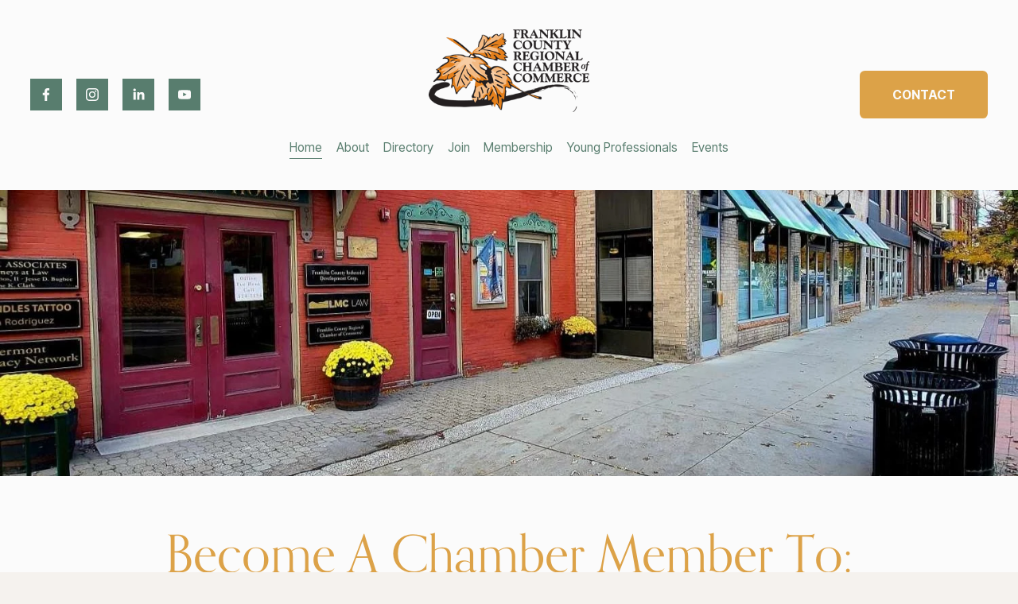

--- FILE ---
content_type: text/html; charset=utf-8
request_url: https://www.google.com/recaptcha/api2/anchor?ar=1&k=6LfHrSkUAAAAAPnKk5cT6JuKlKPzbwyTYuO8--Vr&co=aHR0cHM6Ly93d3cuZmNyY2N2dC5jb206NDQz&hl=en&v=N67nZn4AqZkNcbeMu4prBgzg&size=invisible&anchor-ms=20000&execute-ms=30000&cb=6soctkgh285r
body_size: 49454
content:
<!DOCTYPE HTML><html dir="ltr" lang="en"><head><meta http-equiv="Content-Type" content="text/html; charset=UTF-8">
<meta http-equiv="X-UA-Compatible" content="IE=edge">
<title>reCAPTCHA</title>
<style type="text/css">
/* cyrillic-ext */
@font-face {
  font-family: 'Roboto';
  font-style: normal;
  font-weight: 400;
  font-stretch: 100%;
  src: url(//fonts.gstatic.com/s/roboto/v48/KFO7CnqEu92Fr1ME7kSn66aGLdTylUAMa3GUBHMdazTgWw.woff2) format('woff2');
  unicode-range: U+0460-052F, U+1C80-1C8A, U+20B4, U+2DE0-2DFF, U+A640-A69F, U+FE2E-FE2F;
}
/* cyrillic */
@font-face {
  font-family: 'Roboto';
  font-style: normal;
  font-weight: 400;
  font-stretch: 100%;
  src: url(//fonts.gstatic.com/s/roboto/v48/KFO7CnqEu92Fr1ME7kSn66aGLdTylUAMa3iUBHMdazTgWw.woff2) format('woff2');
  unicode-range: U+0301, U+0400-045F, U+0490-0491, U+04B0-04B1, U+2116;
}
/* greek-ext */
@font-face {
  font-family: 'Roboto';
  font-style: normal;
  font-weight: 400;
  font-stretch: 100%;
  src: url(//fonts.gstatic.com/s/roboto/v48/KFO7CnqEu92Fr1ME7kSn66aGLdTylUAMa3CUBHMdazTgWw.woff2) format('woff2');
  unicode-range: U+1F00-1FFF;
}
/* greek */
@font-face {
  font-family: 'Roboto';
  font-style: normal;
  font-weight: 400;
  font-stretch: 100%;
  src: url(//fonts.gstatic.com/s/roboto/v48/KFO7CnqEu92Fr1ME7kSn66aGLdTylUAMa3-UBHMdazTgWw.woff2) format('woff2');
  unicode-range: U+0370-0377, U+037A-037F, U+0384-038A, U+038C, U+038E-03A1, U+03A3-03FF;
}
/* math */
@font-face {
  font-family: 'Roboto';
  font-style: normal;
  font-weight: 400;
  font-stretch: 100%;
  src: url(//fonts.gstatic.com/s/roboto/v48/KFO7CnqEu92Fr1ME7kSn66aGLdTylUAMawCUBHMdazTgWw.woff2) format('woff2');
  unicode-range: U+0302-0303, U+0305, U+0307-0308, U+0310, U+0312, U+0315, U+031A, U+0326-0327, U+032C, U+032F-0330, U+0332-0333, U+0338, U+033A, U+0346, U+034D, U+0391-03A1, U+03A3-03A9, U+03B1-03C9, U+03D1, U+03D5-03D6, U+03F0-03F1, U+03F4-03F5, U+2016-2017, U+2034-2038, U+203C, U+2040, U+2043, U+2047, U+2050, U+2057, U+205F, U+2070-2071, U+2074-208E, U+2090-209C, U+20D0-20DC, U+20E1, U+20E5-20EF, U+2100-2112, U+2114-2115, U+2117-2121, U+2123-214F, U+2190, U+2192, U+2194-21AE, U+21B0-21E5, U+21F1-21F2, U+21F4-2211, U+2213-2214, U+2216-22FF, U+2308-230B, U+2310, U+2319, U+231C-2321, U+2336-237A, U+237C, U+2395, U+239B-23B7, U+23D0, U+23DC-23E1, U+2474-2475, U+25AF, U+25B3, U+25B7, U+25BD, U+25C1, U+25CA, U+25CC, U+25FB, U+266D-266F, U+27C0-27FF, U+2900-2AFF, U+2B0E-2B11, U+2B30-2B4C, U+2BFE, U+3030, U+FF5B, U+FF5D, U+1D400-1D7FF, U+1EE00-1EEFF;
}
/* symbols */
@font-face {
  font-family: 'Roboto';
  font-style: normal;
  font-weight: 400;
  font-stretch: 100%;
  src: url(//fonts.gstatic.com/s/roboto/v48/KFO7CnqEu92Fr1ME7kSn66aGLdTylUAMaxKUBHMdazTgWw.woff2) format('woff2');
  unicode-range: U+0001-000C, U+000E-001F, U+007F-009F, U+20DD-20E0, U+20E2-20E4, U+2150-218F, U+2190, U+2192, U+2194-2199, U+21AF, U+21E6-21F0, U+21F3, U+2218-2219, U+2299, U+22C4-22C6, U+2300-243F, U+2440-244A, U+2460-24FF, U+25A0-27BF, U+2800-28FF, U+2921-2922, U+2981, U+29BF, U+29EB, U+2B00-2BFF, U+4DC0-4DFF, U+FFF9-FFFB, U+10140-1018E, U+10190-1019C, U+101A0, U+101D0-101FD, U+102E0-102FB, U+10E60-10E7E, U+1D2C0-1D2D3, U+1D2E0-1D37F, U+1F000-1F0FF, U+1F100-1F1AD, U+1F1E6-1F1FF, U+1F30D-1F30F, U+1F315, U+1F31C, U+1F31E, U+1F320-1F32C, U+1F336, U+1F378, U+1F37D, U+1F382, U+1F393-1F39F, U+1F3A7-1F3A8, U+1F3AC-1F3AF, U+1F3C2, U+1F3C4-1F3C6, U+1F3CA-1F3CE, U+1F3D4-1F3E0, U+1F3ED, U+1F3F1-1F3F3, U+1F3F5-1F3F7, U+1F408, U+1F415, U+1F41F, U+1F426, U+1F43F, U+1F441-1F442, U+1F444, U+1F446-1F449, U+1F44C-1F44E, U+1F453, U+1F46A, U+1F47D, U+1F4A3, U+1F4B0, U+1F4B3, U+1F4B9, U+1F4BB, U+1F4BF, U+1F4C8-1F4CB, U+1F4D6, U+1F4DA, U+1F4DF, U+1F4E3-1F4E6, U+1F4EA-1F4ED, U+1F4F7, U+1F4F9-1F4FB, U+1F4FD-1F4FE, U+1F503, U+1F507-1F50B, U+1F50D, U+1F512-1F513, U+1F53E-1F54A, U+1F54F-1F5FA, U+1F610, U+1F650-1F67F, U+1F687, U+1F68D, U+1F691, U+1F694, U+1F698, U+1F6AD, U+1F6B2, U+1F6B9-1F6BA, U+1F6BC, U+1F6C6-1F6CF, U+1F6D3-1F6D7, U+1F6E0-1F6EA, U+1F6F0-1F6F3, U+1F6F7-1F6FC, U+1F700-1F7FF, U+1F800-1F80B, U+1F810-1F847, U+1F850-1F859, U+1F860-1F887, U+1F890-1F8AD, U+1F8B0-1F8BB, U+1F8C0-1F8C1, U+1F900-1F90B, U+1F93B, U+1F946, U+1F984, U+1F996, U+1F9E9, U+1FA00-1FA6F, U+1FA70-1FA7C, U+1FA80-1FA89, U+1FA8F-1FAC6, U+1FACE-1FADC, U+1FADF-1FAE9, U+1FAF0-1FAF8, U+1FB00-1FBFF;
}
/* vietnamese */
@font-face {
  font-family: 'Roboto';
  font-style: normal;
  font-weight: 400;
  font-stretch: 100%;
  src: url(//fonts.gstatic.com/s/roboto/v48/KFO7CnqEu92Fr1ME7kSn66aGLdTylUAMa3OUBHMdazTgWw.woff2) format('woff2');
  unicode-range: U+0102-0103, U+0110-0111, U+0128-0129, U+0168-0169, U+01A0-01A1, U+01AF-01B0, U+0300-0301, U+0303-0304, U+0308-0309, U+0323, U+0329, U+1EA0-1EF9, U+20AB;
}
/* latin-ext */
@font-face {
  font-family: 'Roboto';
  font-style: normal;
  font-weight: 400;
  font-stretch: 100%;
  src: url(//fonts.gstatic.com/s/roboto/v48/KFO7CnqEu92Fr1ME7kSn66aGLdTylUAMa3KUBHMdazTgWw.woff2) format('woff2');
  unicode-range: U+0100-02BA, U+02BD-02C5, U+02C7-02CC, U+02CE-02D7, U+02DD-02FF, U+0304, U+0308, U+0329, U+1D00-1DBF, U+1E00-1E9F, U+1EF2-1EFF, U+2020, U+20A0-20AB, U+20AD-20C0, U+2113, U+2C60-2C7F, U+A720-A7FF;
}
/* latin */
@font-face {
  font-family: 'Roboto';
  font-style: normal;
  font-weight: 400;
  font-stretch: 100%;
  src: url(//fonts.gstatic.com/s/roboto/v48/KFO7CnqEu92Fr1ME7kSn66aGLdTylUAMa3yUBHMdazQ.woff2) format('woff2');
  unicode-range: U+0000-00FF, U+0131, U+0152-0153, U+02BB-02BC, U+02C6, U+02DA, U+02DC, U+0304, U+0308, U+0329, U+2000-206F, U+20AC, U+2122, U+2191, U+2193, U+2212, U+2215, U+FEFF, U+FFFD;
}
/* cyrillic-ext */
@font-face {
  font-family: 'Roboto';
  font-style: normal;
  font-weight: 500;
  font-stretch: 100%;
  src: url(//fonts.gstatic.com/s/roboto/v48/KFO7CnqEu92Fr1ME7kSn66aGLdTylUAMa3GUBHMdazTgWw.woff2) format('woff2');
  unicode-range: U+0460-052F, U+1C80-1C8A, U+20B4, U+2DE0-2DFF, U+A640-A69F, U+FE2E-FE2F;
}
/* cyrillic */
@font-face {
  font-family: 'Roboto';
  font-style: normal;
  font-weight: 500;
  font-stretch: 100%;
  src: url(//fonts.gstatic.com/s/roboto/v48/KFO7CnqEu92Fr1ME7kSn66aGLdTylUAMa3iUBHMdazTgWw.woff2) format('woff2');
  unicode-range: U+0301, U+0400-045F, U+0490-0491, U+04B0-04B1, U+2116;
}
/* greek-ext */
@font-face {
  font-family: 'Roboto';
  font-style: normal;
  font-weight: 500;
  font-stretch: 100%;
  src: url(//fonts.gstatic.com/s/roboto/v48/KFO7CnqEu92Fr1ME7kSn66aGLdTylUAMa3CUBHMdazTgWw.woff2) format('woff2');
  unicode-range: U+1F00-1FFF;
}
/* greek */
@font-face {
  font-family: 'Roboto';
  font-style: normal;
  font-weight: 500;
  font-stretch: 100%;
  src: url(//fonts.gstatic.com/s/roboto/v48/KFO7CnqEu92Fr1ME7kSn66aGLdTylUAMa3-UBHMdazTgWw.woff2) format('woff2');
  unicode-range: U+0370-0377, U+037A-037F, U+0384-038A, U+038C, U+038E-03A1, U+03A3-03FF;
}
/* math */
@font-face {
  font-family: 'Roboto';
  font-style: normal;
  font-weight: 500;
  font-stretch: 100%;
  src: url(//fonts.gstatic.com/s/roboto/v48/KFO7CnqEu92Fr1ME7kSn66aGLdTylUAMawCUBHMdazTgWw.woff2) format('woff2');
  unicode-range: U+0302-0303, U+0305, U+0307-0308, U+0310, U+0312, U+0315, U+031A, U+0326-0327, U+032C, U+032F-0330, U+0332-0333, U+0338, U+033A, U+0346, U+034D, U+0391-03A1, U+03A3-03A9, U+03B1-03C9, U+03D1, U+03D5-03D6, U+03F0-03F1, U+03F4-03F5, U+2016-2017, U+2034-2038, U+203C, U+2040, U+2043, U+2047, U+2050, U+2057, U+205F, U+2070-2071, U+2074-208E, U+2090-209C, U+20D0-20DC, U+20E1, U+20E5-20EF, U+2100-2112, U+2114-2115, U+2117-2121, U+2123-214F, U+2190, U+2192, U+2194-21AE, U+21B0-21E5, U+21F1-21F2, U+21F4-2211, U+2213-2214, U+2216-22FF, U+2308-230B, U+2310, U+2319, U+231C-2321, U+2336-237A, U+237C, U+2395, U+239B-23B7, U+23D0, U+23DC-23E1, U+2474-2475, U+25AF, U+25B3, U+25B7, U+25BD, U+25C1, U+25CA, U+25CC, U+25FB, U+266D-266F, U+27C0-27FF, U+2900-2AFF, U+2B0E-2B11, U+2B30-2B4C, U+2BFE, U+3030, U+FF5B, U+FF5D, U+1D400-1D7FF, U+1EE00-1EEFF;
}
/* symbols */
@font-face {
  font-family: 'Roboto';
  font-style: normal;
  font-weight: 500;
  font-stretch: 100%;
  src: url(//fonts.gstatic.com/s/roboto/v48/KFO7CnqEu92Fr1ME7kSn66aGLdTylUAMaxKUBHMdazTgWw.woff2) format('woff2');
  unicode-range: U+0001-000C, U+000E-001F, U+007F-009F, U+20DD-20E0, U+20E2-20E4, U+2150-218F, U+2190, U+2192, U+2194-2199, U+21AF, U+21E6-21F0, U+21F3, U+2218-2219, U+2299, U+22C4-22C6, U+2300-243F, U+2440-244A, U+2460-24FF, U+25A0-27BF, U+2800-28FF, U+2921-2922, U+2981, U+29BF, U+29EB, U+2B00-2BFF, U+4DC0-4DFF, U+FFF9-FFFB, U+10140-1018E, U+10190-1019C, U+101A0, U+101D0-101FD, U+102E0-102FB, U+10E60-10E7E, U+1D2C0-1D2D3, U+1D2E0-1D37F, U+1F000-1F0FF, U+1F100-1F1AD, U+1F1E6-1F1FF, U+1F30D-1F30F, U+1F315, U+1F31C, U+1F31E, U+1F320-1F32C, U+1F336, U+1F378, U+1F37D, U+1F382, U+1F393-1F39F, U+1F3A7-1F3A8, U+1F3AC-1F3AF, U+1F3C2, U+1F3C4-1F3C6, U+1F3CA-1F3CE, U+1F3D4-1F3E0, U+1F3ED, U+1F3F1-1F3F3, U+1F3F5-1F3F7, U+1F408, U+1F415, U+1F41F, U+1F426, U+1F43F, U+1F441-1F442, U+1F444, U+1F446-1F449, U+1F44C-1F44E, U+1F453, U+1F46A, U+1F47D, U+1F4A3, U+1F4B0, U+1F4B3, U+1F4B9, U+1F4BB, U+1F4BF, U+1F4C8-1F4CB, U+1F4D6, U+1F4DA, U+1F4DF, U+1F4E3-1F4E6, U+1F4EA-1F4ED, U+1F4F7, U+1F4F9-1F4FB, U+1F4FD-1F4FE, U+1F503, U+1F507-1F50B, U+1F50D, U+1F512-1F513, U+1F53E-1F54A, U+1F54F-1F5FA, U+1F610, U+1F650-1F67F, U+1F687, U+1F68D, U+1F691, U+1F694, U+1F698, U+1F6AD, U+1F6B2, U+1F6B9-1F6BA, U+1F6BC, U+1F6C6-1F6CF, U+1F6D3-1F6D7, U+1F6E0-1F6EA, U+1F6F0-1F6F3, U+1F6F7-1F6FC, U+1F700-1F7FF, U+1F800-1F80B, U+1F810-1F847, U+1F850-1F859, U+1F860-1F887, U+1F890-1F8AD, U+1F8B0-1F8BB, U+1F8C0-1F8C1, U+1F900-1F90B, U+1F93B, U+1F946, U+1F984, U+1F996, U+1F9E9, U+1FA00-1FA6F, U+1FA70-1FA7C, U+1FA80-1FA89, U+1FA8F-1FAC6, U+1FACE-1FADC, U+1FADF-1FAE9, U+1FAF0-1FAF8, U+1FB00-1FBFF;
}
/* vietnamese */
@font-face {
  font-family: 'Roboto';
  font-style: normal;
  font-weight: 500;
  font-stretch: 100%;
  src: url(//fonts.gstatic.com/s/roboto/v48/KFO7CnqEu92Fr1ME7kSn66aGLdTylUAMa3OUBHMdazTgWw.woff2) format('woff2');
  unicode-range: U+0102-0103, U+0110-0111, U+0128-0129, U+0168-0169, U+01A0-01A1, U+01AF-01B0, U+0300-0301, U+0303-0304, U+0308-0309, U+0323, U+0329, U+1EA0-1EF9, U+20AB;
}
/* latin-ext */
@font-face {
  font-family: 'Roboto';
  font-style: normal;
  font-weight: 500;
  font-stretch: 100%;
  src: url(//fonts.gstatic.com/s/roboto/v48/KFO7CnqEu92Fr1ME7kSn66aGLdTylUAMa3KUBHMdazTgWw.woff2) format('woff2');
  unicode-range: U+0100-02BA, U+02BD-02C5, U+02C7-02CC, U+02CE-02D7, U+02DD-02FF, U+0304, U+0308, U+0329, U+1D00-1DBF, U+1E00-1E9F, U+1EF2-1EFF, U+2020, U+20A0-20AB, U+20AD-20C0, U+2113, U+2C60-2C7F, U+A720-A7FF;
}
/* latin */
@font-face {
  font-family: 'Roboto';
  font-style: normal;
  font-weight: 500;
  font-stretch: 100%;
  src: url(//fonts.gstatic.com/s/roboto/v48/KFO7CnqEu92Fr1ME7kSn66aGLdTylUAMa3yUBHMdazQ.woff2) format('woff2');
  unicode-range: U+0000-00FF, U+0131, U+0152-0153, U+02BB-02BC, U+02C6, U+02DA, U+02DC, U+0304, U+0308, U+0329, U+2000-206F, U+20AC, U+2122, U+2191, U+2193, U+2212, U+2215, U+FEFF, U+FFFD;
}
/* cyrillic-ext */
@font-face {
  font-family: 'Roboto';
  font-style: normal;
  font-weight: 900;
  font-stretch: 100%;
  src: url(//fonts.gstatic.com/s/roboto/v48/KFO7CnqEu92Fr1ME7kSn66aGLdTylUAMa3GUBHMdazTgWw.woff2) format('woff2');
  unicode-range: U+0460-052F, U+1C80-1C8A, U+20B4, U+2DE0-2DFF, U+A640-A69F, U+FE2E-FE2F;
}
/* cyrillic */
@font-face {
  font-family: 'Roboto';
  font-style: normal;
  font-weight: 900;
  font-stretch: 100%;
  src: url(//fonts.gstatic.com/s/roboto/v48/KFO7CnqEu92Fr1ME7kSn66aGLdTylUAMa3iUBHMdazTgWw.woff2) format('woff2');
  unicode-range: U+0301, U+0400-045F, U+0490-0491, U+04B0-04B1, U+2116;
}
/* greek-ext */
@font-face {
  font-family: 'Roboto';
  font-style: normal;
  font-weight: 900;
  font-stretch: 100%;
  src: url(//fonts.gstatic.com/s/roboto/v48/KFO7CnqEu92Fr1ME7kSn66aGLdTylUAMa3CUBHMdazTgWw.woff2) format('woff2');
  unicode-range: U+1F00-1FFF;
}
/* greek */
@font-face {
  font-family: 'Roboto';
  font-style: normal;
  font-weight: 900;
  font-stretch: 100%;
  src: url(//fonts.gstatic.com/s/roboto/v48/KFO7CnqEu92Fr1ME7kSn66aGLdTylUAMa3-UBHMdazTgWw.woff2) format('woff2');
  unicode-range: U+0370-0377, U+037A-037F, U+0384-038A, U+038C, U+038E-03A1, U+03A3-03FF;
}
/* math */
@font-face {
  font-family: 'Roboto';
  font-style: normal;
  font-weight: 900;
  font-stretch: 100%;
  src: url(//fonts.gstatic.com/s/roboto/v48/KFO7CnqEu92Fr1ME7kSn66aGLdTylUAMawCUBHMdazTgWw.woff2) format('woff2');
  unicode-range: U+0302-0303, U+0305, U+0307-0308, U+0310, U+0312, U+0315, U+031A, U+0326-0327, U+032C, U+032F-0330, U+0332-0333, U+0338, U+033A, U+0346, U+034D, U+0391-03A1, U+03A3-03A9, U+03B1-03C9, U+03D1, U+03D5-03D6, U+03F0-03F1, U+03F4-03F5, U+2016-2017, U+2034-2038, U+203C, U+2040, U+2043, U+2047, U+2050, U+2057, U+205F, U+2070-2071, U+2074-208E, U+2090-209C, U+20D0-20DC, U+20E1, U+20E5-20EF, U+2100-2112, U+2114-2115, U+2117-2121, U+2123-214F, U+2190, U+2192, U+2194-21AE, U+21B0-21E5, U+21F1-21F2, U+21F4-2211, U+2213-2214, U+2216-22FF, U+2308-230B, U+2310, U+2319, U+231C-2321, U+2336-237A, U+237C, U+2395, U+239B-23B7, U+23D0, U+23DC-23E1, U+2474-2475, U+25AF, U+25B3, U+25B7, U+25BD, U+25C1, U+25CA, U+25CC, U+25FB, U+266D-266F, U+27C0-27FF, U+2900-2AFF, U+2B0E-2B11, U+2B30-2B4C, U+2BFE, U+3030, U+FF5B, U+FF5D, U+1D400-1D7FF, U+1EE00-1EEFF;
}
/* symbols */
@font-face {
  font-family: 'Roboto';
  font-style: normal;
  font-weight: 900;
  font-stretch: 100%;
  src: url(//fonts.gstatic.com/s/roboto/v48/KFO7CnqEu92Fr1ME7kSn66aGLdTylUAMaxKUBHMdazTgWw.woff2) format('woff2');
  unicode-range: U+0001-000C, U+000E-001F, U+007F-009F, U+20DD-20E0, U+20E2-20E4, U+2150-218F, U+2190, U+2192, U+2194-2199, U+21AF, U+21E6-21F0, U+21F3, U+2218-2219, U+2299, U+22C4-22C6, U+2300-243F, U+2440-244A, U+2460-24FF, U+25A0-27BF, U+2800-28FF, U+2921-2922, U+2981, U+29BF, U+29EB, U+2B00-2BFF, U+4DC0-4DFF, U+FFF9-FFFB, U+10140-1018E, U+10190-1019C, U+101A0, U+101D0-101FD, U+102E0-102FB, U+10E60-10E7E, U+1D2C0-1D2D3, U+1D2E0-1D37F, U+1F000-1F0FF, U+1F100-1F1AD, U+1F1E6-1F1FF, U+1F30D-1F30F, U+1F315, U+1F31C, U+1F31E, U+1F320-1F32C, U+1F336, U+1F378, U+1F37D, U+1F382, U+1F393-1F39F, U+1F3A7-1F3A8, U+1F3AC-1F3AF, U+1F3C2, U+1F3C4-1F3C6, U+1F3CA-1F3CE, U+1F3D4-1F3E0, U+1F3ED, U+1F3F1-1F3F3, U+1F3F5-1F3F7, U+1F408, U+1F415, U+1F41F, U+1F426, U+1F43F, U+1F441-1F442, U+1F444, U+1F446-1F449, U+1F44C-1F44E, U+1F453, U+1F46A, U+1F47D, U+1F4A3, U+1F4B0, U+1F4B3, U+1F4B9, U+1F4BB, U+1F4BF, U+1F4C8-1F4CB, U+1F4D6, U+1F4DA, U+1F4DF, U+1F4E3-1F4E6, U+1F4EA-1F4ED, U+1F4F7, U+1F4F9-1F4FB, U+1F4FD-1F4FE, U+1F503, U+1F507-1F50B, U+1F50D, U+1F512-1F513, U+1F53E-1F54A, U+1F54F-1F5FA, U+1F610, U+1F650-1F67F, U+1F687, U+1F68D, U+1F691, U+1F694, U+1F698, U+1F6AD, U+1F6B2, U+1F6B9-1F6BA, U+1F6BC, U+1F6C6-1F6CF, U+1F6D3-1F6D7, U+1F6E0-1F6EA, U+1F6F0-1F6F3, U+1F6F7-1F6FC, U+1F700-1F7FF, U+1F800-1F80B, U+1F810-1F847, U+1F850-1F859, U+1F860-1F887, U+1F890-1F8AD, U+1F8B0-1F8BB, U+1F8C0-1F8C1, U+1F900-1F90B, U+1F93B, U+1F946, U+1F984, U+1F996, U+1F9E9, U+1FA00-1FA6F, U+1FA70-1FA7C, U+1FA80-1FA89, U+1FA8F-1FAC6, U+1FACE-1FADC, U+1FADF-1FAE9, U+1FAF0-1FAF8, U+1FB00-1FBFF;
}
/* vietnamese */
@font-face {
  font-family: 'Roboto';
  font-style: normal;
  font-weight: 900;
  font-stretch: 100%;
  src: url(//fonts.gstatic.com/s/roboto/v48/KFO7CnqEu92Fr1ME7kSn66aGLdTylUAMa3OUBHMdazTgWw.woff2) format('woff2');
  unicode-range: U+0102-0103, U+0110-0111, U+0128-0129, U+0168-0169, U+01A0-01A1, U+01AF-01B0, U+0300-0301, U+0303-0304, U+0308-0309, U+0323, U+0329, U+1EA0-1EF9, U+20AB;
}
/* latin-ext */
@font-face {
  font-family: 'Roboto';
  font-style: normal;
  font-weight: 900;
  font-stretch: 100%;
  src: url(//fonts.gstatic.com/s/roboto/v48/KFO7CnqEu92Fr1ME7kSn66aGLdTylUAMa3KUBHMdazTgWw.woff2) format('woff2');
  unicode-range: U+0100-02BA, U+02BD-02C5, U+02C7-02CC, U+02CE-02D7, U+02DD-02FF, U+0304, U+0308, U+0329, U+1D00-1DBF, U+1E00-1E9F, U+1EF2-1EFF, U+2020, U+20A0-20AB, U+20AD-20C0, U+2113, U+2C60-2C7F, U+A720-A7FF;
}
/* latin */
@font-face {
  font-family: 'Roboto';
  font-style: normal;
  font-weight: 900;
  font-stretch: 100%;
  src: url(//fonts.gstatic.com/s/roboto/v48/KFO7CnqEu92Fr1ME7kSn66aGLdTylUAMa3yUBHMdazQ.woff2) format('woff2');
  unicode-range: U+0000-00FF, U+0131, U+0152-0153, U+02BB-02BC, U+02C6, U+02DA, U+02DC, U+0304, U+0308, U+0329, U+2000-206F, U+20AC, U+2122, U+2191, U+2193, U+2212, U+2215, U+FEFF, U+FFFD;
}

</style>
<link rel="stylesheet" type="text/css" href="https://www.gstatic.com/recaptcha/releases/N67nZn4AqZkNcbeMu4prBgzg/styles__ltr.css">
<script nonce="0HSu-_Iw6FwEH1ptY2F9gQ" type="text/javascript">window['__recaptcha_api'] = 'https://www.google.com/recaptcha/api2/';</script>
<script type="text/javascript" src="https://www.gstatic.com/recaptcha/releases/N67nZn4AqZkNcbeMu4prBgzg/recaptcha__en.js" nonce="0HSu-_Iw6FwEH1ptY2F9gQ">
      
    </script></head>
<body><div id="rc-anchor-alert" class="rc-anchor-alert"></div>
<input type="hidden" id="recaptcha-token" value="[base64]">
<script type="text/javascript" nonce="0HSu-_Iw6FwEH1ptY2F9gQ">
      recaptcha.anchor.Main.init("[\x22ainput\x22,[\x22bgdata\x22,\x22\x22,\[base64]/[base64]/MjU1Ong/[base64]/[base64]/[base64]/[base64]/[base64]/[base64]/[base64]/[base64]/[base64]/[base64]/[base64]/[base64]/[base64]/[base64]/[base64]\\u003d\x22,\[base64]\\u003d\x22,\x22w4zCisOgbMOlHQPDr2Bgwo/CssKWRWRWw47CsnYHw4LCgkbDp8KbwpAJKcKHwppYT8OIPAnDoztewoVAw50/[base64]/DrUQUwpsIwrzChjLDo8OawopUwqPDuxzDgiLDiEl+esO+L2HCkBDDnznCscOqw6ggw4jCgcOGDjPDsDVOw6xcW8K7A1bDqwo2W2TDq8K6Q1xhwo12w5tewpMRwoVNesK2BMOlw5ADwoQXMcKxfMOgwo0Lw7HDsW5BwoxwwqnDh8K0w5jCkA9rw73Ct8O9LcKWw4/CucOZw6A6VDkNEsOLQsOeEhMDwrEyE8OkwpbDoQ86PQPCh8KowqNBKsK0WXfDtcKaL0ZqwrxQw6zDkETCqEdQBh/CicK+JcK6wqEYZDREBQ4sS8K0w6luOMOFPcK5byJKw4/DlcKbwqYOMHrCvjHCscK1OAxVXsK+NDHCn3XCuHdoQRgdw67Cp8KbwpfCg3PDmcORwpImHMKvw73CmnnCoMKPYcK+w6sGFsK5wovDo17DtAzCisK8wrrCuwXDosKIacO4w6fCt28oFsKHwqF/YsOIZC9kScKcw6olwppUw73Dm3MUwobDklRVd3cWLMKxDiU0CFTDnkxMXzN4JCctXiXDlQLDixHCjAHCtMKgOz/DiD3Do0xBw5HDkTcMwoc/w7/[base64]/ChMOSwo3DvsO3wrbCu8OFNcKXcHQfKDPCocO3w5vDvSNeRBxQIsOcLTwrwq/Dlw/DmsOCwojDocOdw6LDriXDsx8Aw7DCpQbDh2MZw7TCnMKLecKJw5LDp8O4w58ewqtYw4/[base64]/CvnvDhldVw5zDqzYaO2t8KGNoesKjwowIwqQwA8OCw6gawrdwSjXCgsKKw7Fvw6dQUsOYw4LDmBIhwpnDmW3CnCgMG0UNw4w2TcKYBMKWw7Unw6EQOMOuw7TCg0vCuB/CkcOpw57Cv8OvWhXDjhXCtjlEwpYww791AjwTw7/DjsKrHl1OZMOpw4Z5HGwlwqQKEwnClxxYbMOrwr8Zw6pwD8OaWsKLCyU9w57CtgdUOwszccOfw4w1XcK6w7rCgXcJwo/Cl8Orw7htw5FvwrrDl8KjwrnCksKaSnTDhsOJwoBiwo0Ewopjw7V/RMK5UsKxw5QLwpNBIBPCuzzCq8KpTcKjdR0iw6tLaMOYDyTCtD1QTcK4AsO2XcKTbsKrwp/Cq8O4wrTClcO/GMKLLMORw4HCqB4SwpnDgTvDg8KkTEfCrFELKsOQccODwoXCjTYPasKIAcOYw55hU8OnByB0BTvCmgcVwoHDnsKhw7VHwrIRPH9+CCPCnhTDuMKgw654WXEBwpfDph3DpH9Ndy8/[base64]/DssOOw6AHwqbCvFBCwrNcKsOlwp/DpcKCFxLDn8OuwqVbacOaU8OGwrTDp0fDlSAdwq/[base64]/DglINNDV7wpHDmcOvwpxCw63DsFHCsAvCmkQdwrbCrETDmALCpx4vw6MvD1h1woXDgjfCg8Otw7nCuyvDu8OZD8OoF8KDw44GX34Cw6B2wrM/STDDqUzCg03DsinCqQnCqMKSd8Kbw78sw43DowTDqsOhw65NwpfCvcOwKF1gNsOrCcKDwqE7wqY6w6IYGhbDqDXDvMOkZi7CmcO9bVVAw5tXSMK4wrMaw5hZJ3oow7zCgBjDpD3Dv8OTQsOeBW3DuzdhasOaw4PDicOLwoLDmTBOCl/Dp3LCuMO5w43DqAfCmyXCgMKubRTDhUjDm3/Dlx7DhB3DucK4wqAISsKCdHbDtFd6GHnCp8Obw45AwpAMY8OqwqFUwpnCm8Oww4k0wqrDpMKxw67DskDDug8UwozDowHCkDk8ZVQ8cF0JwrFnQMOmwp1Bw7h4woXDrg7CtFBKAzBYw7rCpMOuCzkLwq/DvcOyw6LCpsOHIjfDqsKWSE7DvzPDn1nDr8Ojw7TCqnF3wrAkcC5VHsK5IkrDknwEWXLDnsK0woXDkcKwXwnDicOFw6gPJcOfw5LCosO8wqPCj8K/bsOgwrlMw7c1wpnDjcKqwpjDhMKcwqjDi8KowrrCnwFOKR3Di8O4W8KxOmVCwqBXwo/CksK2w5bDqT/DgcKWwq3DnVhXDUlSdELDoBDDmMOmw6Q/woEHL8OOw5fClcONwpgSw5F5wp0DwoZyw7h/EMOwHsKAD8O7e8Knw7E/PMOJeMOVwo7DkwLCmMOZK1bCqsO1w5Qjwrg9R1ljDjHDjmRlwrvCi8O0fGUXwoHCuS3DkHtOa8KldRx9amtHBsKHelFsG8OaNsObAEzDncO2SH/DlMKTwp9dZnjCjMKiwrXCg0TDpmXCvlQMw6HCuMKqcsKZacKqf1LDicOeYcOLwrjClzrCoi1uw6LCscOWw6/Cg3TDmynDucOYPcKwMGBtbsKZw6vDpcK+wpQ8w4rDh8OHfMOLw5pswpsUUx7DjMOvw7gSSjFLwqZYKzrCjCXCuCnCig0Qw5QSUMKzwoXDmBUMwoNUL0bDgw/[base64]/O8KcwpRNw5M8fyLCksOow57CmsK9cDEmw5Erw4fCkMK7bcKgIMK1VMKdIMK3CnsDwpU8BnA1BG3DiWRbwo/Dmi9Hw7wwGTspTsKEAsKiwoQDP8K0BCc1wpQBT8Ojwp50SsOdwooTw4EPWznDqcKxwqFzKcKMwqlBR8OnVCDCoErCvE3CkQTCgibCniZga8OjWMOOw7YtJT0VGMK5wpbCtxc0WcOvwr9qA8K/BsOYwpUewq4gwqoOw5jDqkzCrcOYaMKWN8KoGy/[base64]/Ci8OMw5bCry3Cn2orw5PDtmXDhjnCuTlqwq7Dl8OIw7kEw6stWMKPEErCqMKaAsOBwr3Dqgs0woPDoMObLRwECsOBBDsKUsOcOHLCgsKxwobDtG1yaA0uw6zDmMKYw5FtwrfDmW3CrCZDw7nCowxuwoAoT38JbkDCkcKbw5/CtMK8w5YuAQnCi35RwpJWDsKPSMKawpPCjSo6cT/CjHPDuG4Lw4ESw6XCsgdTcXlxccKOw45Kw4YlwqpNw53CoA3CoyzCrsKswo3DjgkZUMKbwrzDqzcGMcK6w6LDlcKJw63CsmvCpBFFVsO/KMOwEMKjw6LDu8KTIixwwpzCrMOva2Y0FMKmJyXCkEsIwoZvYlFuVsKyQ2vDtmvCgsOGCMOnXyjDjnJ+Z8K+UsKUw5zCrH5UfMOQwr7ChcKmwr3DsjBCwrhcAcOKwpQ7M2nCuTVrBWBrwpsOwpY1WcOTKB9WbcK+Yw7Dp24XXMO/[base64]/DplFLWcKhw4hiwooGAQXDssOCfhnCpiV3O8OeFkXCuWfCi0bChA1EJsObdMO1w7XDocKfw5zDoMKoG8K0w57Cil/Ds1HDigNXwpdLw6JlwpxaM8Kqw7TCjcKSAcK0wrXCnyXDgMKxUsOzwpHCucOQw5XChcKaw5RlwpA2woMgbwLCpyHDvVkgV8KucsKIZsKiw6LDqRdhw7QLcxXCjEQLw6I2NS/DoMKpwoHDj8Kewr/DgS9Zw6PDrsKQAMKTw5lGw7RsBMOmw4gsMcKTw5jDj2LCv8Ksw4LCkjc8YcKpwqpOYzjDv8KwC2TDpsOoG31TfSbCj3HCuVN2w5w2cMKhd8Oiw7nCscKCEUXDpsOlwo7DnMKww7d8w6YfSsK/wpTClsKzwprDhVbCk8OZISRTY3fCmMOBwoAhCxQZwqLDsEleGsOywrJJHcO2aHrDojfCp0rCgUcoAW3DuMO4wpsRJMOGTW3Cg8OnEi5JwpTDucObworDoGrCmFZaw4x1bsOiOsKREgM1w5zDsTnDl8KGMUjDiTBUwrvCocO9woY2LMK/K3LCjMOpGEzCiDRZVcORe8KVwpTDtcOAU8KMLsKWUEBuwqLCksKTwp3DqsKwKijDpsOLw5V8OMK2w6PDqcKww5x7FQ7Cr8KfDBMPXArDm8OHw5/CiMKtZW0sbMKVIsOKwoEKwpAReCDDgMOLwqQuwrLCjmTDkkHDhcKQQMKSJRoZIsKAwp0rwpjDuG3DpcOnJ8KABRvCncO/[base64]/CjUx2woEPAh7DjMKxa8OQBQjCoRFUWEvDtHbCtsOlUMOXbR0KSCrDisOlwpLDnATCmT4TwrvCgjjDlsK5w6rDrcOENMO5w4fDpMKKVwk4EcKuw5zDtFNSwqjDqXnDncOidl7Djg4QR2Vrw4PCsVDCncKawoXDlXhCwqoAw5BRwoM/cGfDoCLDmMKew6fDm8KyZ8KKaTtgRhLCmcKIW0rCvHcVwprDs2tEw5VqRmRkAxtCwr7DucKMCyh7wpzCrlYZw4gjwrXDk8KAZzXCjMK4wrvCkzPDihN6wpLCicKOC8KBwpHCrsOXw5J/wrleMcOiDMKDP8Ouwo7Cn8Ksw5/DpknCpivDj8O1UsKaw43CqMKYcMOxwqM8ZQrClwnDjHhZwq3CoUt/wpfCtMO/FMOQc8OFF3rDi3bCv8K4N8O4wo9ww4zDs8KVwojDsBY4AsOXDVzCmUfDj2HCnS7DgkoiwrU3GsKww57DrcKwwqpERHLCpnVoN0fCm8OCTsKMWANOw4lVcMOndcOVwofCkcOqKw7DjsKvw5fDiCthwqbCnMOBDcOJCcKfQ2PCgMOAMMO4eTJew70Ywr/DiMKmfMOjEMO7wq3CmX7Ci08Mw5fDtjjDj35/w4vCrFM+w5pLA3sRwqFcw65pOhzChi3CosO+w5zCnHnCnMKcGcOTMXdpLcKrPsOnwobDtDjCp8OKO8OsGSTCnsKdwqnCt8K1ED3DkcO9dcK9woMfwpvDq8OTwrPCmcOqdATCg1/DicKIw7EqwojCqsK2ZDEOLEpIwqzCgF9ALTbCo1t1w4jDmcK+w6kAPcOSw5hAwo9cwpgARCDCk8KJw6p0d8OVwp4tQMKUwrNRwovChgRHPcOAwonDkMOIw7h+wo/[base64]/[base64]/wpXDicKwwrhQw7ocw77CtE/[base64]/Djns2w6zDhSZcw6DDrAEfR8OLNXYiDcKzAsKuBwfDscKIG8OPwqfDksOYGTxDwqd0VUpVwrxBw7rDlMOPw53DjDXDo8K0w7deSsOdVl3Cv8OsbV9ZwpPCm0TCgsKJPcKfcFlvHx/DlsOAw4zDv2DCpWDDtcOFwrU8AsOrwqPDvhnCgi0Iw7NGIMKPw7vClcKEw5bCkMOhRSrDmcOSHSTCtikEF8O/[base64]/DicO0wrpFwroYwqzDrUYMVy7ClMOMR8KRw6bDm8KBIMOlXcO1MBvDp8Kbw6TDkxxEwpTCtMKqG8O9w4c4I8OPw5/CtgRUM3k5wrYkUUbDkUl+w57CgMKgwpINwr3DksOCwrHCi8KcHkjCr2/CvivCmsKiwr5kRcKbfsKDwotibRbChzDCqmM2wr55NRPCs8Kfw6zDnjgWAAVjwqRWwq5jw5tjOzHDnmPDu1tJwrd7w7gqw6lUw77DkV/DtsKEwobDu8KtVj43w7zDmyjDk8KlwrzCvRbCoUhsdVZWw5fDnRLDv0B4AMOyccOTwrI2EsOlwpfCtcKVHMOjLUhcAQQOaMKjbMKbwolfNAfCncOywrgUJQkow6AceiDCjzzDl1A3w63DmMKBVgnCij8zf8ORJcOdw7/DjAs1w6tYw5/DiT1VE8K6wqHCksOPwo3DgsKQwqxjFsKrwpw8w7DCjTJAdXskMsKgwp/DicOiwqXCnMKSLls5IFxnN8OAwrB1wrVFwpbDm8Olw5bCt2V3w59nwrrCkMOZw5fCoMKFPQ8Vw5EWCAY/w6zCqjo+w4B0wpnDjMKdwrBlFlsVUMOPw4F6wrwWZTl3RMKHw4MPaQo1XyrDnl/DoyZYw7XCnBnCuMOkGXxCWsKYwp3DnhnClwwoIznClMK0woo3wr1OZsKdw5rDkMKMwo3DpMOIwpHCtMKgIsKCwqTCmiXCu8OTwrwKI8KvJFZvwoPCssOzw5nCrlvDgm92w4fDvnYbw4AZw4bDhsOHaBfDhcKBwoFPwrPCiDYlGUTDiUjDp8Kjwq/ClsKNFsKow5pTGsOGw47CjMO8XgzDsV/CtnB6wq3DmhDCkMKnBBAFHhzCh8KHVsOhZF3CtnPChMOnwrNWwoDCqRfCpVtzw4PCvX/CthvCncKQesOBw5PDvlkXe2nDlDgMJsKTa8ONc3sPDSPDlhUYZH7DkWQ7w4BIwp7Cr8OZScOowpLCq8KEwpDClFRbAcKLRELChw4zw5jCrsKkXkAeIsKhwrg/w5YEIQPDo8K1fsKNSR3CoWfDmMK5w7hPO1EATRdGw55ewoBYwo7DmMOBw63CrxvCly9rTcKcw6R/[base64]/CuMK5JMOXwqcnSWLDnjPDnsOTWcOqXD1Qw6fDusKgwrs9S8O8wqpBMcK2w4JNOsO7w4BEU8OBSDoqwrhKw67Ct8K3wqjCn8KZbMOfwrnCo1Bmw7jCiUfCpsKneMO1DcOtwpQ9JsOhH8KWw50BUcOyw5jDj8KmWWolw6xgI8OjwqBlw51dwpzDi0/CtVDCvcKPwpXDncKrwqLChCLDi8OJw7bCv8K2M8O7RFhYJFNiM1nDjwR9w5vCvXDCiMKTZRMjU8KRTVHCv0TDilnDssOKacK+cR/DtcKuZSbCs8OOGMOQd2HCkl7DgizCtAtqUMKawq5mw4TCvcKsw5nCrFDCrFZSFV9jJlQHV8KXF0Ujw4DDi8KPAQsaGcO8DjwbwrLDoMOsw6Y3w47CuyHDrT7CuMKYPFrDiVEUAWlKPG8yw4Y5w6/Cr2XCocOdwrHCpVo5wqPCp2EKw7HCjXU+IBjChXPDn8K7w50Kw43Cr8O7w5vDo8KNw4tXZSoxCsOXOmYcw6PChMKZC8OjecO3FsKpwrDDugQhfsOCWcKow7ZDw6LChW3DmQzDssO9w57CvmIDZ8KRNxlVDS3CmsOAwqIGw4/CjMKbIUvCiTgeN8OlwqJew6USwrNkwpLDmsKXb0/DosO8wrTCrUvCl8KLScK4wpgxwqXDgzHCrMOILMOfFAhcOsKhw5TChFIWHMKIS8ODw7onA8KrfiVhPsOoJsOIw4/[base64]/DicO2w5RGwpl4EsKtUyLCoSbDjsKqw7YyG13DiMOjw6g/bsOGwqzDqcK6XcOYwovCnisswpXDiBlyIsO1wrTCgsOVOsKTHcOSw5ULQsKCw4EBe8OiwqHDgDjCkcKfd0fCvsKtRsObMMOcw7PDgMOiRBnDj8O5wrXCksOacMKcwqvDhsODw41sw4wzFBMdw4VHaHoxWALDoXzDgcOvR8KuZcO/wo4xWcO8NsKXwpkRwonCmsOlw4fDs1PCtMOuXsO6PyhmTzfDh8OmJsOQw5vDu8K4wqdMw5DDhE0xJG3CigoTY0IoFk8AwrQXV8OjwptOCwfCqD3CisOHwrt/wpdAHcKlGmHDrSksUMKWUDhYw7LCi8O4asKyc2pGwrFQD3PCrcOFRl/ChWtTw6/Cg8K/w5V5w4TDoMKfD8OxNVjCumPDicOawqjCgGgwwqrDrsOjwrHDljgawqN4w4MLZsOjNMK+w5nCo29Pw5FuwqzCrwx2w5nDscKBBDXDm8OuCcO5KSAJGXnCmAZkwpzDm8K/TcOXwqDDlcKOU0Zbw5ZTwrZLaMOjaMKGJhg8OMOBCXEfw48tM8K5w5vCl2RLCsKkP8KUdcKew7lDwp0kw5XCm8OWwpzCvHYtADLDrMKsw7suw5MWNB/DjjXDk8OfKSzDhcKZw4zDv8KGw4nCsk8zQzRBw6F/w6/Dj8KBwo1WM8O+w5PCnQdTwoXDiH7DjGTCjsKVw611w6s/[base64]/[base64]/IMOIMAfCncOIwqbDgcOJdsKNesKYOFMQw5c7w7gjCsKSw4jDl0nCvy5nDsONO8KlwqfDq8K2wpjCncK/woXCqMKDKcO5EgcDEcKSFHrDl8OKw78tZxAQUXPDgMKXwprCgglpwqtFw4o3PTjCj8K1wo/CnsKJwqNQMMKVwqnDgH7DosKjA248wqrDuXZYH8KuwrQTwq9hUcKZNFpSYURPw6BPwr3Duggnw5jCu8KPLlrCnMKmw4jDv8OZwqPCjsK1wpRnwp5cw7fDg09fwqzCmk0ew77DtcK+woFLw7zCoi8Lwo/Ck2LCusKKwq8Kw5MeWsO0Hg1rwpzDnE7ChXvDrH/DvFDCo8KYJVhCwrADw4PChCvDjsO2w40Uwq9oIsORwrLDnMKCw7bCgD0qwqbDmsOIOjs2wovCmB1UTGp/w4vCn0pLTmvClgTCvW3ChcOHwp/DhXXDilHDu8KyH3pdwpDDgMKXwpPDvMORCcKcwqFqSSbDhB8/wrjDtxUIWMKOUcKdaQDCp8OdAcO+XsKjwrBAw5rCkVTCosKrdcKWbcODwoAUK8OCwqp6w4XCnMKbfjA/W8KzwoplcMO7XlrDi8OFw6xdT8ORw6PCgj7Ctlo0wqMNw7RhfcKBL8KSESbChlZqZMO/wpzDq8KvwrDCosKuwoLCnBvCrFjDncKdwo/DgMOcw6rCvQ/[base64]/CpEPCj8OND8OGw6N6wrrDlMOQKcOSWSUrUMOvVzF0cMK7GcKdSsOUEcOPwpPDtU3Dm8KQw7zCqAfDuSl+fz7Crg0Uw6t2w4YXwoXCgyjCtQrDosK1P8Ovwo5Kw7zCrcKZw7PCvTlfNcOtL8K5w6/Cu8O5F0FmP0PCiVsmwqjDl3h6w4XCoXLCnlkPw5wwDUHClcO6wroDw4PDrEVNKsKcRMKnAMK+fy9wPcKSWMOvw6RuWgbDoCLCu8KpWDdpAABEwq5NIsKTw7xawp3CqkMDwrHDsT3DqsKPw7jDiz/CjwvDrxdXwqLDgQp8SsO4K37CohzDtcOZw7o3NWgPw48reMOXYsKZWlQDakTCuz3Cg8KUWsOpL8OLQi3Ch8KwQMOkbV/DigjCncKJDMKMwrrDsRk8SBhtwpfDkMKjw47CtcOjw7DCpMKVOw1Pw6LDlV7DjMOewrQtQ3/CrcORVihrwrDDjMOjw4clw5/CqTAlwo06wqhwYVrDigddw6zDscOZMsKJwpBvAQtVHBXDh8KTCgrCkcOyH3R8wrrCqU4Ww4XDncOOUMOWw5nCmMOqeU8TBcK4wpEOWcOtSFc0OMOFw6HCgsOCw6XCq8KXMMKewqkZHMK4wqLDjT/Dg8ODTTnDqDsGwopewr/Ci8OMwqFkYWXDu8OFJj53NnBLw4HCmF1nwobDscKbZcKcDjZIwpMTJ8KlwqrCscO4wqLDusOsY1wmHiRCeHE+wpTDpgVJcMONwr4QwoZ6PMKgEcKkCsKSw7/Dq8K8KsO1woLCnsKhw6AUw6wuw6ozasKfXD88wqjDi8KVwqrCj8OWw5jDtDfCk1nDpsOnwodwwprCrcKVb8KOwqZxDsOVwqHCrEAjAMKCwrpxwq8BwobCoMKywqB5JsKqXsK+w5/DriXCjDXDtHl6Gz4jAWnCpsK5NsOPKCBjD0jDtg1+KyIcw7hnfE7DsxMROyTCoyFzwq8qwoV/MMODYsOQwq/Di8Ocb8KEw4ALPBMbZ8KxwrnDncOiwr0dw7Qvw47DjMKQRMO+w4UBS8K5wpEkw7zCosKYw7FzGsK8CcOFYMOqw7pew7Z0w7tEw63DjQFPw6nCrcKhwqBYN8K+BQ3CkMODfg/CjnbDk8Oaw5rDgi83w7TCucO8VsO8TsOjwowgZ3d8w7vDssO9wp4wZ0fCkcK9wq3CgTspw5DDocKgdHTDisKELCzCtsKKaCTDrAo/wqDCmXnDj3towrt8fcKmL3AjwpXCmcKsw6vDuMKIwrbDpGFVb8KRw5HCqsOBEEJgw4TDglZJwoPDtkhXw4fDsMOxJkLDu03CpMKZO0dbw4XCncO0w6ZzwqHCncOJwr1Vw5fClsKXA3h1TzJ+BsKkw7/DqUo+w5wuGxDDgsORYcOhNsOcWhtLwr/Dk1lwwqPClz/Dg8Omw7RzTMOnwrlBScKTQ8Kxw7Erw67DjcOSWjnDmMKvw6zCisOvwpjCtcOZei1CwqMpRnLCrcKGwqXCrMKww7jCmMOsw5TCgHLDohtuwrLDpsO6QRB3ah7DoxVdwrjCkMKmwqvDtW/CvcKbw5JBworClMKLw7x3YcOIwqzDvCTClBjDo0VwNDvDtF0Da3V6wrtILsOoBTpaI0/CicOpw7lfw51aw67Dgw7DpmbDjMKJw6fCtcKnwrd0FsOMC8KuCWpYT8Okw6fCkGR4CVnCjsKmHVDDtMORwq8xwoXCsE7CqF7ChHzCrVfCo8OsQcKfecOvEcK9H8KhLCoPw6UUw5BVVcOFfsOWBiV8wo/ClcOCw7rCoE9qw75bwpXCusK0wr8jS8Otw4zCizTCjk7DgcKxw69PYcK6wrkhw5rDp8K2wrPCuiDCkj1WK8O/wpZZCMKcC8KNVygoaER+worDgcK1VlUQVcOiwrwHw4djw5RSHG1QABdTU8KKScKUwqzDisOSwrnCjUnDg8OaBcKHCcKQD8KNw7PCmsK3w6TCtW3CnBoLZg1yVQzDnMODZcKgH8OJD8Ojw5EWJz9vD2nCrTnCh2xXwpzChXZmZMKrwr/Dj8KEwqVuw4JxwoPDrsKVw6fCmMOOP8Kbw6zDkcONw6xbZi/CmMO2w7LCpcKBLWbDtcOEwqLDn8KTATPDrQcHwoxRPMKAwr7Dnydgw5QiWMOBanojSnRmwoTDg2MUDsOFTsKjIHIYWGJXGsO/w67CjsKRUcKMOwZ0HFnCgCAYVBHCiMKGwpPChUTDt2PDmsOswr3CpwDDgBvCvMOjHcKwMsKmwoPCrMOCHcKmYsO4w73CuC3DhWHCn0Uqw6TDjcOrayxTwrbDkjwvw7kkw4Vnwr5UIX8ww60gw4F1dQ5Oa0XDpEzDgsOAVBlowrknSRLDuF4hXMK5N8OLw6/Cqg7CtsKvwrDCo8O7ecO6agrCmG1Pw7LDglPDl8OHw4AbwqnCq8KgMCbDqgtwwqrDgiFAUBHDtsOCwq0Bw4TCnjxuPsK/[base64]/CoxcQKDTDisOfLgMXw7vCuMK6fANiw7TDr2DCnitZOj3CsHYeHBTCvljCvzhQLGrCqsO6w7PChBXCoDYzBcO2w4YxCsOfwqodw7nCh8OCEDxGwqzCg3vCngjDoGrCkxkEV8OKZ8ODwp40w6XDvxB4wo/Ci8KPw5/[base64]/Dsnd1LMOMMSrCgMOlwpjCgSkWwozDnjlCNcKSIWM5BwHCjcKBwqRGWxDDjsOqwpTCmcK/w7YnwqDDicO8w4jDvVPDrcKjw7DDqyjCrsK4w63DsMKaERrDtMKiFcKZw5EQfcOtG8OFTMOUDGs7wrMjecOaPE3Dn0rDr3PDksOoTkLCig7DtsOfw4nDoxjCocONwrhNL2AmwoBPw6kgwonCs8K/XMKWKMK/HU7Cv8K0a8KFbxt1w5bDpsOmwoTCvcKRwpHDqMOzw5xtwoHCtMONb8OsNcOTw5BnwoUMwqQrJmrDocOqScOsw58aw7xwwrUsKjdkw5hKw4tUOcOdQHllwrDCpcOpw7/CosOmMljCvSPDqg/CgALCn8KrZcOtFVbCiMOPJ8OFwqtlSCHDhQHDmxjCri8swo/CtHM9w6TCqsOEwoFHwqRvAHzDqMKywr0OH2gOIMO7wobDtMK/[base64]/Cv8OCw7nDi8KXwo99w4VrCks7wqE7ZitnwqTCusOyHsKTw5nCncOAw50wFsKdPBRAw4MfI8K5w6Uew61ubMKjw7R1w5kHwpnCtcOZXl/DgzXCg8KIw5nCknA4XsO6w6nDlApOEDLDt1ATw4gSNsOpw7pEZzzDpsKGdDoMw69Cc8O7w5DDg8K7O8KQc8Ozw5jDhMK7FxFbw65BUMKQecKDw7XDs1fDqsO/w7rCuyEqXcO6PBTCgAg5w71KUyxKw7HCoglawq7CncKhw6s1QMOhwqnDhcOjMMOzwrbDr8ODwqjCozzCm3xqehfDpMKOLhh0woTCs8OKwqpDw77CicO9woDCsBVVSk9NwoA6wonCkgR3w6MWw7Iiwq/DpcO1WsOZUsOkwpHCtMKewpjCuHx6w73CgcOSQjIzN8KdFjHDhTXChwjCq8KTdMKPw4DCnsO0cWzDucKvw5kLfMKTw6/DqQfCr8KmaSvDjHXCjVvDrWTDs8Odw7p+w6bCuXDCv3Efwrgjw7ROJ8KlQsOHw6xcw75zwr3Cu0jDs1c5w47DlQLCnnDDvDtfwp7DnMKew5ZKSA/[base64]/Du8Ozw4jCtcO4YmlrGnRTPmFRM8Kdw7XDssKqw65MLEcANcKlwrQBM3nDjlRoYmPCvglALRIEwpnDpcKwITdpw6RGwoNmwp7Dvn3DsMOFPybDh8Okw55YwpQHwpk8w6HCjiJhOMKBRcKhwqYew7sTBsOHYQUoP1XCly/DjMO0wqHDpWF1worCqXDDu8KWIHPCpcOCNMORw6MRLG/[base64]/DmsOsNmTCvggRwpLDkRMfworClMO6wrB7woTDljZadxXDtMO0w4N3DMOnworDvUzDqsOQUj7Cl2dXwrLClMOmwq0Lwog6CsOCO30ODcOQwrUvOcOidMKgwrfDv8Oyw7HDpxoWO8KJT8K8dTHCmktgwqwIwo4ZYMOxwq/Cgh/CrkN1UsKrasKjwrgTLFFCCgksDsKpwonCgnrCiMKAworDnx0/[base64]/DlMKHesOZw5pzdTrCtHzCvcKKS8O0w5vDvcKuwqLClMO5w7HCm29sw5AsQ2PClTFDeWHDvBHCnMKCw4LDg0MMwqhww6MewrYNS8KXZ8OcGy/DpsKqw6x8J2dDQsOpdCQHb8KSwoRdS8OIPcKfWcKcdh/DolBtF8K7w6Fewp/[base64]/CrsOfwppZVsKqd2sICMOdcMOCwpoZIEoycMO4Qm/DribCtsKEw5/CtcO+f8O/wroAw6XDpsK7BSLCrcKGRcO7Qhp1S8OjIlnCtj48w6nDpCLDtnvCsjnDggPCrVA2wp7CvzHDqsOYZmEVcsOIw4Uew4Uww5nDjRciw7NmLsKhaA/CucKPBsKpR2XCrzbDpBAEAjYNMcO7NMOcw7UFw45GR8OYwpvDjDE8OUnDmMKxwo9GAsODGGHCqsOywpbCicK/wpRGwpUiXnRCFHvCmBvCsELDjW/[base64]/wpTDixotWMOBw6zDjDMqwpZIw49oFsOSwofDiTsNSlNpC8KqG8K/wrQ+FMOaYlbDg8OXM8O3F8OawpQXTcOhPcKiw4RLQBPCoinDv0Nlw4hpeFXDvsOlesKewoEXC8KfVcOmNVnCtcOHa8Knw7jCi8KPE21twoNxwofDsEVKwp/[base64]/ClMKTw4oJIcOzCDPCucOrw7k6wrbDsSnDvMKcHsOLfMOrZcKgZx5ow7JAJ8OXDXbCicOYYifDrUfDozEgGcKEw7cMwoUJwoJQw6c8wohrwoNVIFQDwp9Uw61sYE/DssKnLMKLdcKAGsKLVMO8WmfDvA8Kw5JJXALCn8OtdFUhbMKXdDrCgMOVbcOpwpXDrsKiRxXDqcKcARDCmMKAw6/[base64]/[base64]/e8O9w5ZyGXlaw7fCvw4awo3DmsOLSmZRwqBkwo7Ds8O4B8K/wrfDkEJaw5zDtMOBUVbCpsKTwrXDpCw7eHR0w6QuBsKOfjDDpjXDrsKkcMOaOcOswrvDpRzCoMOhMMKJwonCg8OGLsOYwpNMw7rDlxNUc8KuwrJCMDXCjUbDjMKDwrHDosO4w7RiwoXCuV5sGsO+w78Gwp5VwqkrwrHDvsKIdcKUwrDDgcKYenweTALDhm5HP8KPwqk/Vmscd3vDpETDlcK8w70oK8Kyw7UQb8OUw7PDpcK+dsKywp1rwoN0wpbCqXLCiyrCjsOZK8KgbsKwwojDoUBnbnUfw5XCg8OHR8KJwqwfFsOGdSjCvcK5w4TCjTvCmsKrw4zCqcOWEsOJRGRSYsKEOiMQw5d2w7bDlS1+wpVjw6wbGwXDsMKTw75/CsK5wpLCvgRKf8O/wrLDtnjCiCZxw5QFw4wXD8KIVUMzwp7CtsOZInlMw4kqw6bDoh9Tw6zCsiIuaUvCkz4easKZw4TDm2dHEsOFbGR8ScK6OFxRwoHDicOgUWbDjcKFwqfDoiIww5DDisONw6Q4w4jDmcO4ZsOKPiktwpnCrSLDlUU3wq7CkDI7wr/DlcKhWk4zN8OsKDVIKXfDu8KRcMKEwr3DpcOodV02w59aBcOKeMOiCMOKOsOuCsOswpPDmMOGAFfDiBAtw57CjMO5MsOdw4Nywp/DvMOSDAZFXMOgw5rCs8OMawoGUMOwwqx+wr7DsirCg8OlwrFWdMKIbsO1JMKrwqvCn8ONXXNJw7syw7UywrbCv0zCgMKnCsOkw4PDsygBwrNNw5lywp9ywpLDuEDDg1XCuzF/w6PCo8OXwqnDuVPCtsOZw4LDuGnCvzfCkR7DtMOvc0/DrBzDr8KqwrPDn8K4PMKJa8KjSsO7PcOow6zCocOpwojCiGYcKR0bbjNVaMK6W8Olw47DlcKow5tvwovCrkkNMMONezAWeMKadmkVw5p3wqcwbMKze8OsEcODVsOAXcKKwogKdF/DscOsw60Da8K2wqtBwo/CkWPCmMKOw4zCj8KNw7HDg8Krw5pJwotKVcKowp9BUD/DpMOdBMK0wqdMwp7CpF/CqMKJw6bDumbCgcKGaVMaw4nDnB0vWjleTxoXLxx8wo/[base64]/wpowOMKrwpLChMOKesObCMOxWBzDqGIzw7V+w7HCjMKJGcKDw7HDuGxNwqbCmsKJwo9RSC3CnsOyVcK7wrTCgmfDqDEHwrcUw6Yew6FpCjHCqkFXwpDCq8OUM8KFXDbDgMKdwoMowq/Dp3V/[base64]/wqEtHcOzVsKHw4TDiMK+YMKkwoIkw5DDm8KpETkIDcK3AmzCs8OiwoRpw6JxwpACwprDucO5KsKRw4XCqsK6wpY/aGLDqsKDw5TCiMK6MQZ9w4TDicKXBlnCm8OHwojCucOkw6PCmMO1w49Pw4PCpcKSOsOsPsOXR1LDtQjCoMKdbBfCmsOWwqnDpcONL20CKyQLw7RQwopQw49OwrVOCU/[base64]/[base64]/[base64]/DonPDhMOKw7zDkFZpw656B8O2w5PCqWx3wq/[base64]/DjHnDvntoZMOSfEnDiMKSdBNLecOZwp7CpMOoEGN7wojDvRfDncOfwr3Cr8Olw7oTwoPClDoqw419woZgw4MeaArCh8KVwoEWwp5/XWsTw6kGFcOEw6LClwN5P8OAacKQa8Khw4vDk8KqN8K8EsOwwpTCuXzCrwPCpx/Dr8Onw7jCuMOmJHnDjgB7d8OfwoPCuEdjZi9ebURgQcO6w5cPIhZYHVJcwoY2w7cOwrFxGsKtw6A9BcOJwokuwrzDgMOlR3wAO1jCgBhcw5/CnMKVKXguwot3MsOgw6TCv0XDnxAGw7sNN8OXGMK4IA/Dhx/Dk8K4w4/Dg8OGbS8FWmpFw4saw74uw6zDn8OVO2DCu8KDw61Vbz1dw5x2w5/ChMOdw6I0FcOFwp7DmyLDvBhfYsOMwoR/D8KMR2LDosKewo9dwqPClsKdSTjDssO2wpkIw6kiw4fDmgssZcK7MQNqYGTCpcK0NjcwwpDDqsKuK8OWwp3ChjcNJcKYbMKfw5/[base64]/w5oGOcOzw5UzwoUmBFFBw40aYMKFwoXDr8ORw45xIMKLw4XDn8OGwrciFQjCtsKqScOfQjLDhz0sw7TDrjHCkSNwwrDDksKhJsKPPCPCp8Kxwq03NsOXw4HDhzM4wockJ8OFbsOaw6bDvMOmNsOZwotgF8KYMcOpCjFQwq7Cp1bDtxjDlyXCtljCuD8/[base64]/CgsOVWn/CqcKXwrZqcUVVC8KRYMKLCEpxLQTCg3jCkBJNw43CisKpw7BNbyLDmHNmSMOKw7TCsSHDunDCucKHcsKkwrceBcO2GHFTw4dAPcODbT85wrLDmUAgeWp6w7bDpmoOwoo9w4U8QUMqcsKxw6Iyw4soDsKrw7IPa8KxXcKjax/CtcOdOj1EwrvDnsO7cgkRbDHDt8Osw4RuCy8Yw7kQwqvDpcKydsO5w7wyw7jDkH/Dq8KBwpzDu8OdQcObZsORw6nDqMKGbMKaRMKpw7fDgh/DgEXDsVByFyvCusOswo3DtWnCtsO9wqQBw63CuXZdw5zDvi1iZsKRRiHDvGbDunvCiyPClcK/[base64]/[base64]/w509UMKCKsOew5zDikg6O8KcwrdMY8OMwrDDuQ3DgX3CnXwuYsOtwokawrRdwrBVbUTCvsK1SiQ3HcKYD3kGwo8TDHfCgcKwwpQ+Z8OSw4ImwoTDmMK+w7c2w7zDtTjCoMOdwoYHwpTDucKDwpRDwp8gaMKQOsKBEz5Two7DpMOiw6fDtU/DnAFywo3DlmkZCcOUGUYyw58ewrpqEwnDgWxcwrFvwpPCvMOOwoPCs3pABcKew4nCvsK6M8OoHcOnw4olw6XCgMO0YcKWU8OVNMOFVXrCk0p5w5bDtsOxw5rDrBTDnsOlw71BUS3DhCgsw7o7dXfCiQrDjMOUf0BLe8KIasKEwrDDg3pzwq/ChSrDgl/DgMOwwpNxd0HCvcKnMDFywrE/[base64]/DlcOSCMKZIMKBG0o/dEvDscKvV8KAw5kAw5/[base64]/dsOdWV4udgTCoDsNwrfCglHDnA94fn8Yw4F9ZsKdw45gXQfCq8ONWMK/UcOtE8KNAFt3ZR/DmUDDusOgXMKrZcKww4nCmRLCjcKlawYxPnHCr8KifwgjfEhFP8OWw6nDih/DthXDlxQ+wqcPwqDDjCXCujFlUcKkw6vDvGvDgMKAPivCvwtWwprDuMKGwqNDwrM0VcONwonDk8OvBWFUTQ7CkSIywp0ewphQT8ONwpDDosO8w7ZbwqQQG3srWWDDksK+GTzCnMK/[base64]/CnyLCsHwGw4/DsR0dw7trZC3Cr8KawpvDnmvCv27CtMK8wqhtw4ZNw4k0wqJdwp3DqBQaAMOTdsOvw57DoT19w44iwoslJsK6wqzCvnbDhMKGIMOcIMKEw4TDsArDjFNkw4/[base64]/[base64]/CrHA+wrLDlcOKNcKjJsOODybCnsOmwrDDjMKBw7Vfw5h4Pz3Cnx/[base64]/DqcO2HRk8RMKETcONRMOhw5ANwrLDu8K6YMK3N8Kjwo1VQX5IwoUmwoFGUBUtHGjChsKiSU7DrMKewrHCmQrDpMKHwpvDqQs1eQANw7HDs8KyTk0dwqJeHDx/[base64]/CsQB4GAbCl8OowqbDvcOUwp96S8KwMVHCt2TDuG1Cwp9vXsOpcjZtw7YkwqzDtcOhwo1idlZjwoc1TSPCicKwXBIcZ0tTeEZ6UG52wqBEwq3Cig0Vw6Bcw4c8wosow6ALw58bw7wHw7vDkVfCuRllwqnDnGlRVS0VXGMfwqJfNkUreHTCj8OPw4/Ckn/DnnvCkyjCgU9rVkFTJsO5wp3DkWRybsO5w5Vgwo3DusO2w6dGwqNiG8ONRsKyBi7CocKFw4FbKsKTw65Swp3CmQvDj8O7IQrCmWQoRSzCjsOlJsKbw48Xw77DqcOWw4zCg8KQK8Kaw4JOw5/[base64]/Ci8OSw7XCkk8NwpRdw7vCsWvDrsKMS2Vow5N3w6NUGy3DhcK0KQ7CsStWwqhSw69FUMO6VCQQw4bCocKuGsKow4prw7hMXQ4jRRrDrHMqKcO0QzTDmsOVQMKhSko/LcOMSsOmw4vDmmLChMOXwpATw6R9c1p7w6XCgToVeMKIw69mw4jDksK/E2psw4DDlAo+wqjDtwgpfW/CtyzDjMKxDBgNw4DDn8OYw4MEwpbCpUjCnGLDvlbDgnx1GznCh8Ksw7psJ8KfDR9Vw7FKw5AxwrrDhzILGMKew5DDgsKrw73DvcK6OsKqA8OGD8O8SsKMHcOXw5/Ck8KyRsKARTBywonCoMOiA8KpGsKmTR3DvUjCucOcwpzCksOdNDEKwrDDsMO6w7pyw5nDg8K9wrrDhcKXfwzDrEHDt3XCohjDsMKkN0PCj3M/[base64]/Cl8KvNXbCjsOfEhczBSE8wo7CicO1bsKVN2/CuMOUXxhfbCQbw7xJcMKPwrzCpsOdwoZXBcO9PnY7wpbCjwZKd8KzwpzCg1c6VDNjw6jDjsONK8Opw5TDpwpgK8KXSlTDpUnCuU40w6IqFcOuecO2w6PDojLDg1FGFcO3wrE4ZcO/[base64]/XCXCsMO3AynCnsKHwqrCqSjDoRjCqsKUw51Kw7vDgsOVKGPDiDPCsWfCnsKpwqLDkB/DmmwLwr0LI8O4AMOvw6bDvGXDlx/DpDPDrRB0HmIMwqwewp7ClR82U8OLMsOVw6kUZSkuwqAYelbDnzfDp8Oxw4HDicK0wqo5w5Jvw65uLcOewqh4w7PDqsKLw51Yw7PCo8K9BcO/acOHXcOhGgp4w60zw5QkYMOTw5t9eV7CmMOmDcK+bVXCnsK5wqjClQLClcKlwqUjwowKw4F0w77CoXY9JMKiLEFeMcKtw7drHgUlwpbCpRPDjR1nw6PDvGvDlk3CnmNCw6cdwozDm2AEJDHCjV7Cn8K3wqx5wqZKDMKtw7zDmn3DmsO2woFZw7LDlsOlw7fChi/DvsK0wqM/SMOsdybCrcOSw6VcbWBWwpwFTcOBwo/CpX/DicOZw5PCiQ7DpMO0bQ/[base64]/[base64]/KwPCiRPDsizCnDjCi1zDvTk0wprCssOmSsKjw6MGwrc+w4XCusKRSmNPFj5Rw4PDisKHw54/wojCvUfCjR8zXE/ChcKbWBXDucKINl3Du8KCR17DkS7DrMKSCjrCtAjDkcK/wqFSXMONCH1Mw5V0w4TCosKfw4JyBSg6w53DnMKDL8Olw4TDmcO6w4sgwrY9Z04\\u003d\x22],null,[\x22conf\x22,null,\x226LfHrSkUAAAAAPnKk5cT6JuKlKPzbwyTYuO8--Vr\x22,0,null,null,null,0,[21,125,63,73,95,87,41,43,42,83,102,105,109,121],[7059694,439],0,null,null,null,null,0,null,0,null,700,1,null,0,\[base64]/76lBhn6iwkZoQoZnOKMAhnM8xEZ\x22,0,0,null,null,1,null,0,1,null,null,null,0],\x22https://www.fcrccvt.com:443\x22,null,[3,1,1],null,null,null,0,3600,[\x22https://www.google.com/intl/en/policies/privacy/\x22,\x22https://www.google.com/intl/en/policies/terms/\x22],\x22bWIxNUOVq+nPqvTU+upecZf9vNBxLoTRtHtoTG5iaKg\\u003d\x22,0,0,null,1,1769956497576,0,0,[176],null,[1,207,129],\x22RC-fl1dUbUU-h6tMg\x22,null,null,null,null,null,\x220dAFcWeA6K60YEfB2Y2ehHSLb9xxJosKwNxsVC_EBODj6Bs4SOMEzVfiHXl3tWrHfATWJJJGLoJtyl5K9QW1piSerM6cuJZ9I75A\x22,1770039297451]");
    </script></body></html>